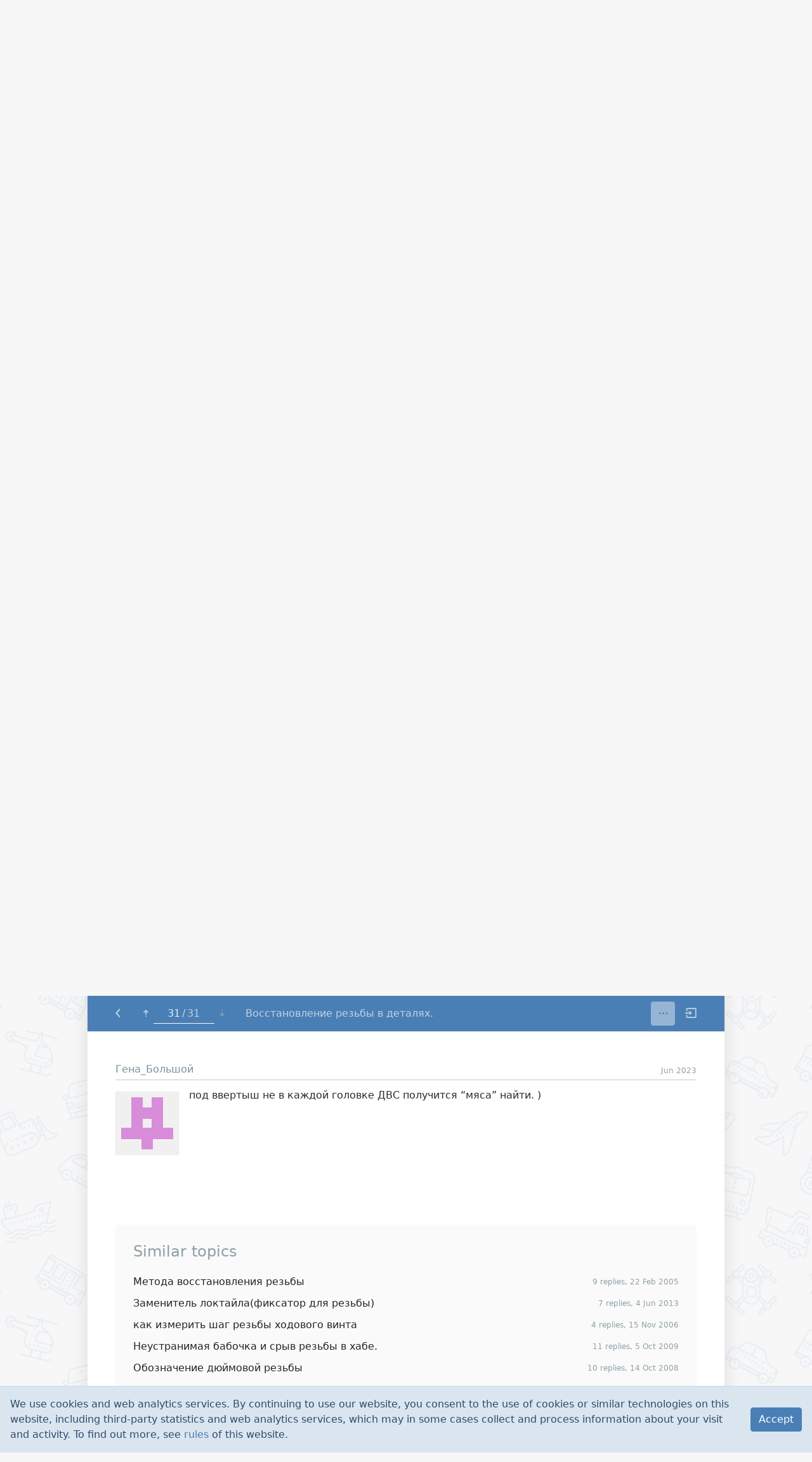

--- FILE ---
content_type: text/html; charset=UTF-8
request_url: https://rcopen.com/forum/f5/topic571660/31
body_size: 13823
content:
<!DOCTYPE html><html class="no-js" itemscope itemtype="http://schema.org/WebPage"><head><meta charset="UTF-8"><meta name="viewport" content="width=device-width, initial-scale=1.0"><title>Восстановление резьбы в деталях.</title><meta name="title" content="Восстановление резьбы в деталях."><link rel="canonical" href="https://rcopen.com/forum/f5/topic571660"><link rel="next" href="https://rcopen.com/forum/f5/topic571660/page2"><meta property="og:url" content="https://rcopen.com/forum/f5/topic571660"><meta property="og:title" content="Восстановление резьбы в деталях."><meta name="twitter:card" content="summary"><meta name="twitter:title" content="Восстановление резьбы в деталях."><meta name="twitter:url" content="https://rcopen.com/forum/f5/topic571660"><link rel="stylesheet" href="/assets/bundle-frontend-6ecd3a7bf530ca0b6c1a79417f2e7f8a.css"><link rel="apple-touch-icon" sizes="180x180" href="/apple-touch-icon.png?v=A0RR7gMem5">
<link rel="icon" type="image/png" href="/favicon-32x32.png?v=A0RR7gMem5" sizes="32x32">
<link rel="icon" type="image/png" href="/favicon-16x16.png?v=A0RR7gMem5" sizes="16x16">
<link rel="manifest" href="/manifest.json?v=A0RR7gMem5">
<link rel="mask-icon" href="/safari-pinned-tab.svg?v=A0RR7gMem5" color="#5bbad5">
<link rel="shortcut icon" href="/favicon.ico?v=A0RR7gMem5">
<meta name="apple-mobile-web-app-title" content="RC open">
<meta name="application-name" content="RC open">
<meta name="msapplication-TileColor" content="#b91d47">
<meta name="msapplication-TileImage" content="/mstile-144x144.png?v=A0RR7gMem5">
<meta name="theme-color" content="#ffffff">
<meta property="og:image" content="/snippet.jpg">
<!-- Google Tag Manager -->
<script>(function(w,d,s,l,i){w[l]=w[l]||[];w[l].push({'gtm.start':
new Date().getTime(),event:'gtm.js'});var f=d.getElementsByTagName(s)[0],
j=d.createElement(s),dl=l!='dataLayer'?'&l='+l:'';j.async=true;j.src=
'https://www.googletagmanager.com/gtm.js?id='+i+dl;f.parentNode.insertBefore(j,f);
})(window,document,'script','dataLayer','GTM-5G6TM2D');</script>
<script type="text/javascript">/*eslint-disable no-alert, object-shorthand*/

(function (window) {
  'use strict';

  // Needed because we can't enable only `global` in browserify. Used by Faye.
  window.global = window.global || window;

  //////////////////////////////////////////////////////////////////////////////
  // features testing & setup no-cookies/no-js styles
  //

  function testCookies() {
    if (navigator.cookieEnabled) return true; // Quick test

    document.cookie = 'cookietest=1';
    var ret = document.cookie.indexOf('cookietest=') !== -1;
    document.cookie = 'cookietest=1; expires=Thu, 01-Jan-1970 00:00:01 GMT';
    return ret;
  }

  var docElement = document.documentElement,
      className = docElement.className;

  className = className.replace('no-js', '');
  className += ' js';
  className += testCookies() ? '' : ' no-cookies';
  className = className
                .replace(/^\s+/, '')
                .replace(/\s+$/, '')
                .replace(/\s+/g, ' ');

  docElement.className = className;

  //////////////////////////////////////////////////////////////////////////////

  var NodecaLoader = window.NodecaLoader = { booted: false };
  var alert = window.alert;
  var prelude = 
// modules are defined as an array
// [ module function, map of requireuires ]
//
// map of requireuires is short require name -> numeric require
//
// anything defined in a previous bundle is accessed via the
// orig method which is the requireuire for previous bundles

(function() {

function outer(modules, cache, entry) {
    // Save the require from previous bundle to this closure if any
    var previousRequire = typeof require == "function" && require;

    function newRequire(name, jumped){
        if(!cache[name]) {
            if(!modules[name]) {
                // if we cannot find the module within our internal map or
                // cache jump to the current global require ie. the last bundle
                // that was added to the page.
                var currentRequire = typeof require == "function" && require;
                if (!jumped && currentRequire) return currentRequire(name, true);

                // If there are other bundles on this page the require from the
                // previous one is saved to 'previousRequire'. Repeat this as
                // many times as there are bundles until the module is found or
                // we exhaust the require chain.
                if (previousRequire) return previousRequire(name, true);
                var err = new Error('Cannot find module \'' + name + '\'');
                err.code = 'MODULE_NOT_FOUND';
                throw err;
            }
            var m = cache[name] = {exports:{}};
            modules[name][0].call(m.exports, function(x){
                var id = modules[name][1][x];
                return newRequire(id ? id : x);
            },m,m.exports,outer,modules,cache,entry);
        }
        return cache[name].exports;
    }
    for(var i=0;i<entry.length;i++) newRequire(entry[i]);

    // Override the current require with this new one
    return newRequire;
}

return outer;

})()
;
  var require = prelude({}, {}, []);


  NodecaLoader.wrap = function (modules, cache, entry) {
    require = prelude(modules, cache, entry);
  };


  function uniq(array) { return array.filter((x, i, a) => a.indexOf(x) === i); }

  // Cached non-operable function.
  function noop() {}

  function get_script(source) {
    return new Promise(function (resolve) {
      var script = document.createElement('script');

      script.onload = script.onreadystatechange = function (_, isAbort) {
        if (isAbort || !script.readyState || /loaded|complete/.test(script.readyState)) {
          script.onload = script.onreadystatechange = null;
          /* eslint-disable no-undefined */
          script = undefined;
          if (!isAbort) setTimeout(resolve, 0);
        }
      };

      script.src = source;
      document.getElementsByTagName('head')[0].appendChild(script);
    });
  }

  function get_style(source) {
    var link = document.createElement('link');
    link.href = source;
    link.type = 'text/css';
    link.rel = 'stylesheet';
    link.media = 'screen,print';
    document.getElementsByTagName('head')[0].appendChild(link);
  }

  // Mapping of package names to package metadata for all available packages at
  // the currect locale. The metadata is an object consists of three keys:
  //
  //   `js`            - URL to bundle, containing this package's JS
  //   `css`           - URL to bundle, containing this package's CSS
  //   `packagesQueue` - sorted list of dependencies, including this
  //                     package (just list of package names)
  //
  // This variable is initialized by `loadAssets.init()`.
  var assets;


  // Track loaded URLs of bundles (as keys, values are just `true`)
  var loaded_urls = {};

  // Track loaded packages, true/false
  var loaded_packages = {};

  // Initialization functions for those packages
  var loaded_packages_init_fn = {};


  // Sandbox object passed as an argument to each module.
  // It should be filled in `NodecaLoader.package_load`.
  var N = { loader: NodecaLoader };

  // For easy debugging only.
  NodecaLoader.N = N;

  // Returns route match data for the given method (e.g. GET) on the given URL
  // or null if none is found. Requires N to be initialized.
  function findRoute(url, method) {
    var matchArray = N.router.matchAll(url),
        match,
        index,
        length;

    for (index = 0, length = matchArray.length; index < length; index += 1) {
      match = matchArray[index];

      if (match.meta.methods[method]) return match;
    }

    // Not found.
    return null;
  }

  // Storage of registered client modules.
  // Keys are API paths like 'app.method.submethod'
  var clientModules = {};

  function registerClientModule(apiPath, func) {
    if (clientModules[apiPath] && clientModules[apiPath].initialized) return;

    var module = clientModules[apiPath] = {
      initialized: true,
      func: func,
      internal: { exports: {}, apiPath: apiPath }
    };

    /*eslint-disable no-use-before-define*/
    initSingleClientModule(module);
  }

  // Initialize client module. Used once per module.
  function initSingleClientModule(module) {
    function resolveI18nPath(path) {
      if (path.charAt(0) === '@') return path.slice(1);
      return module.internal.apiPath + '.' + path;
    }

    // Local `t` (translate) function for use only within this module.
    // It allows to use phrase strings relative to the module's API path.
    function translationHelper(phrase, params) {
      return N.runtime.t(resolveI18nPath(phrase), params);
    }

    translationHelper.exists = function translationExistsHelper(phrase) {
      return N.runtime.t.exists(resolveI18nPath(phrase));
    };

    // Execute the module's `func` function. It will populate the exports. Require
    // function passed through `NodecaLoader.wrap()`.
    module.func.call(
      window, // this object
      N,
      module.internal.exports,
      module.internal,
      translationHelper
    );
  }

  // Really needed export.
  NodecaLoader.registerClientModule = registerClientModule;

  // Load a package with all of its associated assets and dependencies.
  // `preload` parameter is an optional array of URLs which are needed to load
  // before the given package.
  function loadAssets(pkgNames, preload) {
    var resources = [];
    var scheduled = {};
    var loadQueue = [];

    pkgNames = Array.isArray(pkgNames) ? pkgNames : [ pkgNames ];

    if (!pkgNames.length) {
      return Promise.resolve();
    }

    for (var i = 0; i < pkgNames.length; i++) {
      if (!assets[pkgNames[i]]) {
        return Promise.reject(new Error('Unknown package (' + pkgNames[i] + ')'));
      }

      loadQueue = loadQueue.concat(assets[pkgNames[i]].packagesQueue.slice(0).reverse());
    }

    uniq(loadQueue).forEach(function (dependency) {
      var alreadyLoaded, pkgDist = assets[dependency];

      if (pkgDist.css.length) {
        alreadyLoaded = pkgDist.css.reduce(function (acc, css) {
          return acc || loaded_urls[css] || scheduled[css];
        }, false);

        if (!alreadyLoaded) {
          resources.unshift(pkgDist.css[0]);
          scheduled[pkgDist.css[0]] = true;
        }
      }

      if (pkgDist.js.length) {
        alreadyLoaded = pkgDist.js.reduce(function (acc, js) {
          return acc || loaded_urls[js] || scheduled[js];
        }, false);

        if (!alreadyLoaded) {
          resources.unshift(pkgDist.js[0]);
          scheduled[pkgDist.js[0]] = true;
        }
      }
    });

    // Copy the preload array to allow pushing without side-effects.
    if (preload) {
      resources = preload.concat(resources);
    }

    // Inject CSS
    resources.forEach(function (file) {
      if (/[.]css$/.test(file)) { get_style(file); }
    });

    // Inject JS
    var wait_js = [];
    resources.forEach(function (file) {
      if (/[.]js$/.test(file)) { wait_js.push(get_script(file)); }
    });

    return Promise.all(wait_js)
      .then(function () {
        resources.forEach(function (url) { loaded_urls[url] = true; });

        [ ...loadQueue ].reverse().forEach(function (pkg) {
          if (loaded_packages[pkg]) return;
          if (loaded_packages_init_fn[pkg]) loaded_packages_init_fn[pkg].call({}, N, require);
          loaded_packages[pkg] = true;
        });

        if (!N.wire) { throw new Error('Asset load error: "N.Wire" unavailable.'); }

        // make sure DOM is loaded
        return new Promise(function (resolve) {
          if (document.readyState !== 'loading') {
            resolve();
            return;
          }

          function onload() {
            document.removeEventListener('DOMContentLoaded', onload);
            resolve();
          }

          document.addEventListener('DOMContentLoaded', onload);
        });
      })
      .then(function () {
        return N.wire.emit('init:assets', {}).catch(function (err) {
          throw new Error('Asset load error: "init:assets" failed. ' + (err.message || err));
        });
      });
  }


  // Loads all necessary shims and libraries and assets for given package.
  loadAssets.init = function init(assetsMap, pkgName, shims) {
    shims = shims || [];

    // Set internal assets map.
    assets = assetsMap;

    // Init can be called only once.
    loadAssets.init = noop;

    // Mark all stylesheets of the given package as loaded, since they are
    // included to head of the page.
    assets[pkgName].packagesQueue.forEach(function (dependency) {
      assets[dependency].css.forEach(function (file) { loaded_urls[file] = true; });
    });

    loadAssets(pkgName, shims).then(function () {
      if (!N.wire) {
        throw new Error('Assets init error. Refresh page & try again. ' +
                        'If problem still exists - contact administrator.');
      }

      // First try to match full URL, if not matched - try without anchor.
      var baseUrl = location.protocol + '//' + location.host + location.pathname + location.search,
          route   = findRoute(baseUrl + location.hash, 'get') ||
                    findRoute(baseUrl, 'get');

      if (!route) {
        throw new Error('Init error: failed to detect internal identifier (route) of ' +
                        'this page. Refresh page & try again. If problem still exists ' +
                        '- contact administrator.');
      }

      var page_env = {
        url:        location.href,
        anchor:     location.hash,
        apiPath:    route.meta.methods.get,
        params:     route.params,
        state:      window.history.state,
        first_load: true
      };

      var preload = [];

      Promise.resolve()
      .then(function () { return N.wire.emit('navigate.preload:' + route.meta.methods.get, preload); })
      .then(function () { return loadAssets(preload); })
      .then(function () { return N.wire.emit('navigate.done', page_env); })
      .then(function () { return N.wire.emit('navigate.done:' + route.meta.methods.get, page_env); })
      .then(function () { NodecaLoader.booted = true; })
      .catch(function (err) {
        /*eslint-disable no-console*/
        try { console.error(err); } catch (__) {}
        alert('Init error: ' + err);
      });
    })
    .catch(function (err) {
      alert(err.message || err);
    });
  };

  // Helper for dynamic components load.
  NodecaLoader.loadAssets = loadAssets;

  // Package wrapper
  NodecaLoader.package_load = function package_load(name, fn) {
    loaded_packages_init_fn[name] = fn;
  };

})(window);


var shims = [];

NodecaLoader.loadAssets.init(
  {"admin":{"packagesQueue":["lib","l10n","lib-admin","vendor.pikaday","vendor.knockout","vendor.typeahead","admin"],"css":["/assets/bundle-backend-47e774ea8ec2fb246ae7603b4e1bf78d.css"],"js":["/assets/bundle-backend.en-US-a5801991b9863297358c83265fe6b9b4.js"]},"common":{"packagesQueue":["lib","lib-frontend","l10n","common"],"css":["/assets/bundle-frontend-6ecd3a7bf530ca0b6c1a79417f2e7f8a.css"],"js":["/assets/bundle-frontend.en-US-748d4e2c3b7af164e40b46329bbd670a.js"]},"lib":{"packagesQueue":["lib"],"css":[],"js":["/assets/bundle-lib.en-US-23d1d64ef71e003d8c8394bfb7013abc.js"]},"vendor.diff":{"packagesQueue":["vendor.diff"],"css":["/assets/bundle-vendor.diff-e77724bbcf63e405b1d341c6281ebed0.css"],"js":["/assets/bundle-vendor.diff.en-US-1305b7fcbe11f798d0bf93de6b8b7f65.js"]},"vendor.knockout":{"packagesQueue":["vendor.knockout"],"css":[],"js":["/assets/bundle-vendor.knockout.en-US-ed9f23268bc9b7a32d550f28d069d288.js"]},"vendor.leaflet":{"packagesQueue":["vendor.leaflet"],"css":["/assets/bundle-vendor.leaflet-1ff8a3af2654644bde12c0be0273b854.css"],"js":["/assets/bundle-vendor.leaflet.en-US-ed9f23268bc9b7a32d550f28d069d288.js"]},"vendor.pikaday":{"packagesQueue":["vendor.pikaday"],"css":["/assets/bundle-vendor.pikaday-623f42ea71721ab35564d0ac99e67b7f.css"],"js":["/assets/bundle-vendor.pikaday.en-US-ed9f23268bc9b7a32d550f28d069d288.js"]},"vendor.image-blob-reduce":{"packagesQueue":["vendor.image-blob-reduce"],"css":[],"js":["/assets/bundle-vendor.image-blob-reduce.en-US-ed9f23268bc9b7a32d550f28d069d288.js"]},"vendor.typeahead":{"packagesQueue":["vendor.typeahead"],"css":["/assets/bundle-vendor.typeahead-31ee205ac6dda59d186c677e7a687304.css"],"js":["/assets/bundle-vendor.typeahead.en-US-cfd1da9c7b52e371f3b6b65d86dc1a6b.js"]},"lib-admin":{"packagesQueue":["lib-admin"],"css":["/assets/bundle-backend-47e774ea8ec2fb246ae7603b4e1bf78d.css"],"js":["/assets/bundle-backend.en-US-a5801991b9863297358c83265fe6b9b4.js"]},"lib-frontend":{"packagesQueue":["lib-frontend"],"css":["/assets/bundle-frontend-6ecd3a7bf530ca0b6c1a79417f2e7f8a.css"],"js":["/assets/bundle-frontend.en-US-748d4e2c3b7af164e40b46329bbd670a.js"]},"l10n":{"packagesQueue":["l10n"],"css":["/assets/bundle-frontend-6ecd3a7bf530ca0b6c1a79417f2e7f8a.css","/assets/bundle-backend-47e774ea8ec2fb246ae7603b4e1bf78d.css"],"js":["/assets/bundle-frontend.en-US-748d4e2c3b7af164e40b46329bbd670a.js","/assets/bundle-backend.en-US-a5801991b9863297358c83265fe6b9b4.js"]},"mdedit":{"packagesQueue":["mdedit"],"css":["/assets/bundle-mdedit-e463660c6dd1d75151102a3331a38f63.css"],"js":["/assets/bundle-mdedit.en-US-269d1b03f2c08ab0573b4312d9ff6b17.js"]},"users":{"packagesQueue":["lib","lib-frontend","l10n","common","users"],"css":["/assets/bundle-frontend-6ecd3a7bf530ca0b6c1a79417f2e7f8a.css"],"js":["/assets/bundle-frontend.en-US-748d4e2c3b7af164e40b46329bbd670a.js"]},"forum":{"packagesQueue":["lib","lib-frontend","l10n","common","forum"],"css":["/assets/bundle-frontend-6ecd3a7bf530ca0b6c1a79417f2e7f8a.css"],"js":["/assets/bundle-frontend.en-US-748d4e2c3b7af164e40b46329bbd670a.js"]},"nntp":{"packagesQueue":["nntp"],"css":["/assets/bundle-frontend-6ecd3a7bf530ca0b6c1a79417f2e7f8a.css"],"js":["/assets/bundle-frontend.en-US-748d4e2c3b7af164e40b46329bbd670a.js"]},"search":{"packagesQueue":["lib","lib-frontend","l10n","common","search"],"css":["/assets/bundle-frontend-6ecd3a7bf530ca0b6c1a79417f2e7f8a.css"],"js":["/assets/bundle-frontend.en-US-748d4e2c3b7af164e40b46329bbd670a.js"]},"blogs":{"packagesQueue":["lib","lib-frontend","l10n","common","blogs"],"css":["/assets/bundle-frontend-6ecd3a7bf530ca0b6c1a79417f2e7f8a.css"],"js":["/assets/bundle-frontend.en-US-748d4e2c3b7af164e40b46329bbd670a.js"]},"clubs":{"packagesQueue":["lib","lib-frontend","l10n","common","clubs"],"css":["/assets/bundle-frontend-6ecd3a7bf530ca0b6c1a79417f2e7f8a.css"],"js":["/assets/bundle-frontend.en-US-748d4e2c3b7af164e40b46329bbd670a.js"]},"market":{"packagesQueue":["lib","lib-frontend","l10n","common","market"],"css":["/assets/bundle-frontend-6ecd3a7bf530ca0b6c1a79417f2e7f8a.css"],"js":["/assets/bundle-frontend.en-US-748d4e2c3b7af164e40b46329bbd670a.js"]},"rco-nodeca":{"packagesQueue":["lib","lib-frontend","l10n","common","rco-nodeca"],"css":["/assets/bundle-frontend-6ecd3a7bf530ca0b6c1a79417f2e7f8a.css"],"js":["/assets/bundle-frontend.en-US-748d4e2c3b7af164e40b46329bbd670a.js"]}},
  'forum',
  shims
);
</script></head><body><!-- Google Tag Manager (noscript) -->
<noscript><iframe src="https://www.googletagmanager.com/ns.html?id=GTM-5G6TM2D"
height="0" width="0" style="display:none;visibility:hidden"></iframe></noscript>
<div class="notifications-container"><div class="layout__container container-fluid"><div style="position:relative"><div class="notifications"></div></div></div></div><article class="forum-topic-root forum-topic-root__m-open" id="content" data-keymap="{&quot;home&quot;:&quot;forum.topic:nav_to_start&quot;,&quot;end&quot;:&quot;forum.topic:nav_to_end&quot;}"><nav class="navbar-primary navbar navbar-dark bg-primary fixed-top navbar-expand-md"><div class="navbar-inner layout__container container-fluid"><div class="navbar-nav navbar__m-hide-on-search"><a class="navbar__level-up nav-link icon icon-level-up" href="https://rcopen.com/forum/f5/571660"></a></div><ul class="navbar-nav page-progress" data-current="31" data-total="31"><li class="nav-item page-progress__item"><a class="nav-link page-progress__button-first icon icon-to-top" href="https://rcopen.com/forum/f5/topic571660" data-on-click="common.blocks.navbar.blocks.page_progress:nav_to_top"></a></li><li class="nav-item page-progress__item dropdown"><a class="nav-link page-progress__info dropdown-toggle" href="#" data-bs-toggle="dropdown"><span class="page-progress__label"><span class="page-progress__label-current">31</span><span class="page-progress__label-total">31</span></span><div class="page-progress__bar"><div class="page-progress__bar-fill" style="width: 100.00%"></div></div></a><form class="dropdown-menu page-progress__menu" data-on-submit="forum.topic:nav_to_post"><label class="input" for="pgmids0">Jump to:</label><div class="input-group"><input class="page-progress__jump-input form-control" id="pgmids0" name="post" type="number" min="1" max="31" value="31"><span class="input-group-btn"><button class="btn btn-secondary" type="submit">Go!</button></span></div></form></li><li class="nav-item page-progress__item"><a class="nav-link page-progress__button-last icon icon-to-bottom" href="https://rcopen.com/forum/f5/topic571660/31" data-on-click="common.blocks.navbar.blocks.page_progress:nav_to_bottom"></a></li></ul><div class="navbar__right-burger"><button class="navbar-toggler navbar-toggler-right icon icon-menu" type="button" data-on-click="common.blocks.navbar:toggle_menu"></button></div><div class="navbar-collapse collapse"><ul class="navbar-nav navbar__m-hide-on-search"><li class="nav-item" data-api-path="users.tracker" data-autoselect="0"><a class="nav-link" href="https://rcopen.com/tracker">Tracker</a></li><li class="nav-item" data-api-path="forum.index" data-autoselect="1"><a class="nav-link" href="https://rcopen.com/">Forum</a></li><li class="nav-item" data-api-path="blogs.index" data-autoselect="1"><a class="nav-link" href="https://rcopen.com/blogs">Blogs</a></li><li class="nav-item" data-api-path="clubs.index" data-autoselect="1"><a class="nav-link" href="https://rcopen.com/clubs">Clubs</a></li><li class="nav-item" data-api-path="market.index.buy" data-autoselect="1"><a class="nav-link" href="https://rcopen.com/market">Market</a></li></ul><div class="navbar__right navbar-nav"><div class="nav-item nav-search nav-search__m-wide" data-method="search.general" data-params="{&quot;type&quot;:&quot;forum_topics&quot;}"><a class="nav-link nav-search__btn icon icon-search" href="https://rcopen.com/search?type=forum_topics" title="Search" data-on-click="common.blocks.navbar.search:show"></a><form class="nav-search__form" data-on-submit="common.blocks.navbar.search:submit"><div class="input-group"><span class="input-group-btn"><button class="btn nav-search__go icon icon-search" title="Go!" type="submit"></button></span><input class="form-control nav-search__input" placeholder="Search" name="query"><span class="input-group-btn"><button class="btn nav-search__select dropdown-toggle" id="rnds1" aria-haspopup="true" aria-expanded="false" data-bs-toggle="dropdown">everywhere</button><div class="dropdown-menu dropdown-menu-end" aria-labelledby="rnds1"><div class="dropdown-header">Where to search:</div><button class="dropdown-item" data-method="search.general" data-params="{&quot;type&quot;:&quot;forum_topics&quot;}" data-on-click="common.blocks.navbar.search:change_area">everywhere</button><button class="dropdown-item" data-method="search.forum_section" data-params="{&quot;hid&quot;:&quot;5&quot;}" data-on-click="common.blocks.navbar.search:change_area">in section</button><button class="dropdown-item" data-method="search.forum_topic" data-params="{&quot;hid&quot;:&quot;571660&quot;}" data-on-click="common.blocks.navbar.search:change_area">in topic</button></div></span><span class="input-group-btn"><button class="btn nav-search__close icon icon-x" data-on-click="common.blocks.navbar.search:hide"></button></span></div></form></div><div class="nav-item nav-search nav-search__m-narrow"><a class="nav-link dropdown-toggle" href="https://rcopen.com/search?type=forum_topics" id="rnds2" aria-haspopup="true" aria-expanded="false" data-bs-toggle="dropdown">Search</a><div class="dropdown-menu dropdown-menu-end" aria-labelledby="rnds2"><div class="dropdown-header">Where to search:</div><a class="dropdown-item" href="https://rcopen.com/search?type=forum_topics">everywhere</a><a class="dropdown-item" href="https://rcopen.com/search_forum_section?hid=5">in section</a><a class="dropdown-item" href="https://rcopen.com/search_forum_topic?hid=571660">in topic</a></div></div><div class="nav-item navbar-auth__guest-login" data-api-path="users.auth.login"><a class="nav-link icon icon-login navbar-guest" href="https://rcopen.com/auth/login" title="Login / Register"></a></div></div></div></div></nav><nav class="navbar-alt navbar navbar-dark bg-primary fixed-top navbar-expand-md"><div class="navbar-inner layout__container container-fluid"><div class="navbar-nav"><a class="navbar__level-up nav-link icon icon-level-up" href="https://rcopen.com/forum/f5/571660"></a></div><ul class="navbar-nav page-progress" data-current="31" data-total="31"><li class="nav-item page-progress__item"><a class="nav-link page-progress__button-first icon icon-to-top" href="https://rcopen.com/forum/f5/topic571660" data-on-click="common.blocks.navbar.blocks.page_progress:nav_to_top"></a></li><li class="nav-item page-progress__item dropdown"><a class="nav-link page-progress__info dropdown-toggle" href="#" data-bs-toggle="dropdown"><span class="page-progress__label"><span class="page-progress__label-current">31</span><span class="page-progress__label-total">31</span></span><div class="page-progress__bar"><div class="page-progress__bar-fill" style="width: 100.00%"></div></div></a><form class="dropdown-menu page-progress__menu" data-on-submit="forum.topic:nav_to_post"><label class="input" for="pgmids3">Jump to:</label><div class="input-group"><input class="page-progress__jump-input form-control" id="pgmids3" name="post" type="number" min="1" max="31" value="31"><span class="input-group-btn"><button class="btn btn-secondary" type="submit">Go!</button></span></div></form></li><li class="nav-item page-progress__item"><a class="nav-link page-progress__button-last icon icon-to-bottom" href="https://rcopen.com/forum/f5/topic571660/31" data-on-click="common.blocks.navbar.blocks.page_progress:nav_to_bottom"></a></li></ul><div class="navbar-text navbar__title d-none d-sm-block d-md-none">Восстановление резьбы в деталях.</div><div class="navbar__right-burger"><div class="page-actions__dropdown"><button class="btn btn-secondary btn-square icon icon-dropdown dropdown-toggle" type="button" id="rnds4" aria-haspopup="true" aria-expanded="false" data-bs-toggle="dropdown"></button><div class="dropdown-menu dropdown-menu-end" aria-labelledby="rnds4"><a class="dropdown-item" href="https://rcopen.com/search_forum_topic?hid=571660">Search in topic</a></div></div><button class="navbar-toggler navbar-toggler-right icon icon-menu" type="button" data-on-click="common.blocks.navbar:toggle_menu"></button></div><div class="navbar-collapse collapse"><div class="navbar__hover-swap-container"><div class="navbar__hover-hide navbar-text navbar__title">Восстановление резьбы в деталях.</div><ul class="navbar__hover-show navbar-nav"><li class="nav-item" data-api-path="users.tracker" data-autoselect="0"><a class="nav-link" href="https://rcopen.com/tracker">Tracker</a></li><li class="nav-item" data-api-path="forum.index" data-autoselect="1"><a class="nav-link" href="https://rcopen.com/">Forum</a></li><li class="nav-item" data-api-path="blogs.index" data-autoselect="1"><a class="nav-link" href="https://rcopen.com/blogs">Blogs</a></li><li class="nav-item" data-api-path="clubs.index" data-autoselect="1"><a class="nav-link" href="https://rcopen.com/clubs">Clubs</a></li><li class="nav-item" data-api-path="market.index.buy" data-autoselect="1"><a class="nav-link" href="https://rcopen.com/market">Market</a></li></ul></div><div class="navbar__right navbar-nav"><div class="page-actions__dropdown"><button class="btn btn-secondary btn-square icon icon-dropdown dropdown-toggle" type="button" id="rnds5" aria-haspopup="true" aria-expanded="false" data-bs-toggle="dropdown"></button><div class="dropdown-menu dropdown-menu-end" aria-labelledby="rnds5"><a class="dropdown-item" href="https://rcopen.com/search_forum_topic?hid=571660">Search in topic</a></div></div><div class="nav-item navbar-auth__guest-login" data-api-path="users.auth.login"><a class="nav-link icon icon-login navbar-guest" href="https://rcopen.com/auth/login" title="Login / Register"></a></div></div></div></div></nav><nav class="breadcrumbs-container"><div class="layout__container container-fluid"><div class="breadcrumbs" itemprop="breadcrumb" itemscope itemtype="http://schema.org/Breadcrumb"><span class="breadcrumbs__item"><a class="breadcrumbs__link" href="https://rcopen.com/">Forum</a></span><span class="breadcrumbs__item"><a class="breadcrumbs__link" href="https://rcopen.com/forum/f92">Самолёты - ДВС</a></span><span class="breadcrumbs__item"><a class="breadcrumbs__link" href="https://rcopen.com/forum/f5">ДВС - калильные и компрессионные двигатели</a></span></div></div></nav><div class="layout__container container-fluid"><header class="page-head"><h1 class="forum-topic-title page-head__title" itemprop="name"><div class="float-end"><div class="page-actions"><div class="page-actions__dropdown"><button class="btn btn-secondary btn-square icon icon-dropdown dropdown-toggle" type="button" id="rnds6" aria-haspopup="true" aria-expanded="false" data-bs-toggle="dropdown"></button><div class="dropdown-menu dropdown-menu-end" aria-labelledby="rnds6"><a class="dropdown-item" href="https://rcopen.com/search_forum_topic?hid=571660">Search in topic</a></div></div></div></div><span class="forum-topic__closed-mark icon icon-closed icon-space-after" title="Topic closed"></span><span class="forum-topic-title__text">Восстановление резьбы в деталях.</span></h1></header><div class="forum-topic__loading-prev nojs-hide"><span class="icon icon-loading-placeholder"></span></div><div class="forum-postlist"><article class="forum-post clearfix" id="post6485952e563b07d603843ada" data-post-hid="26" data-post-id="6485952e563b07d603843ada" data-post-ts="2023-06-11T09:34:38.794Z" data-user-hid="346562" itemscope itemtype="http://schema.org/WebPageElement"><footer class="forum-post__meta"><div class="forum-post__meta-avatar"><a class="forum-post__userpic" href="https://rcopen.com/member346562"><img class="forum-post__userpic-img-sm _identicon" alt="Гена_Большой" src="[data-uri]" data-user-id="5d45c2c53df95500776f8062" data-avatar-size="md"></a></div><div class="forum-post__meta-flex"><div class="forum-post__meta-author"><span class="forum-post__ignored-mark icon icon-ignore icon-space-after"></span><a class="forum-post__author _ucard-popover" href="https://rcopen.com/member346562" data-user-id="5d45c2c53df95500776f8062" data-user-ref="fp:6485952e563b07d603843ada">Гена_Большой</a></div><div class="forum-post__meta-info"><a class="forum-post__link" href="https://rcopen.com/forum/f5/topic571660/26"><time datetime="2023-06-11T09:34:38Z" data-format="relative" title="11 June 2023, 09:34">Jun 2023</time></a></div></div></footer><div class="forum-post__aside"><a class="forum-post__userpic" href="https://rcopen.com/member346562"><img class="forum-post__userpic-img _identicon" alt="Гена_Большой" src="[data-uri]" data-user-id="5d45c2c53df95500776f8062" data-avatar-size="md"></a></div><div class="forum-post__content"><div class="forum-post__message markup" data-nd-src="https://rcopen.com/forum/f5/topic571660/26"><p>что то мне подсказывает, что сильно зависит от усилия затяжки и нагрузки на резьбовое соединение.</p>
</div></div><footer class="forum-post__controls"><ul class="forum-post__controls-blk"><li class="forum-post__control-item forum-post__votes"><button class="btn forum-post__action" data-on-click="common.votes_popover" data-votes-popover-placement="left" data-votes-popover-for="6485952e563b07d603843ada" title="Click to see details" data-votes-count="0"></button></li></ul></footer></article><article class="forum-post clearfix" id="post64868f02c68e4ffcbc31faa2" data-post-hid="27" data-post-id="64868f02c68e4ffcbc31faa2" data-post-ts="2023-06-12T03:20:34.766Z" data-user-hid="16" itemscope itemtype="http://schema.org/WebPageElement"><footer class="forum-post__meta"><div class="forum-post__meta-avatar"><a class="forum-post__userpic" href="https://rcopen.com/member16"><img class="forum-post__userpic-img-sm _identicon" alt="Токсик" src="[data-uri]" data-user-id="3a8771543df95500776f0fbb" data-avatar-size="md"></a></div><div class="forum-post__meta-flex"><div class="forum-post__meta-author"><span class="forum-post__ignored-mark icon icon-ignore icon-space-after"></span><a class="forum-post__author _ucard-popover" href="https://rcopen.com/member16" data-user-id="3a8771543df95500776f0fbb" data-user-ref="fp:64868f02c68e4ffcbc31faa2">Токсик</a></div><div class="forum-post__meta-info"><a class="forum-post__link" href="https://rcopen.com/forum/f5/topic571660/27"><time datetime="2023-06-12T03:20:34Z" data-format="relative" title="12 June 2023, 03:20">Jun 2023</time></a></div></div></footer><div class="forum-post__aside"><a class="forum-post__userpic" href="https://rcopen.com/member16"><img class="forum-post__userpic-img _identicon" alt="Токсик" src="[data-uri]" data-user-id="3a8771543df95500776f0fbb" data-avatar-size="md"></a></div><div class="forum-post__content"><div class="forum-post__message markup" data-nd-src="https://rcopen.com/forum/f5/topic571660/27"><p>Привет всем!</p>
<blockquote class="quote" cite="https://rcopen.com/forum/f5/topic571660/26"><footer class="quote__title"><div class="quote__controls float-end"><button class="quote__expand btn btn-sm icon icon-expand" data-i18n-title="expand"></button><button class="quote__collapse btn btn-sm icon icon-collapse" data-i18n-title="collapse"></button><a class="quote__ref-local btn btn-sm icon icon-ref-local" href="https://rcopen.com/forum/f5/topic571660/26" data-i18n-title="jump"></a><a class="quote__ref-outer btn btn-sm icon icon-ref-outer" href="https://rcopen.com/forum/f5/topic571660/26" data-i18n-title="jump"></a></div><cite class="quote__author"><img class="quote__author-avatar _identicon" src="[data-uri]" data-user-id="5d45c2c53df95500776f8062" data-avatar-size="sm"><span class="quote__author-name" data-user-id="5d45c2c53df95500776f8062">Гена_Большой</span></cite>:</footer><div class="quote__content">
<p>что то мне подсказывает, что сильно зависит от усилия затяжки и нагрузки на резьбовое соединение.</p>
</div></blockquote>
<p>Согласен. Нашим слесарям на ремонте ни  кто не выдавал динамометрические ключи.
Тянут как считают должным и нужным.</p>
<p>Всем пока, пока, пока.</p>
</div></div><footer class="forum-post__controls"><ul class="forum-post__controls-blk"><li class="forum-post__control-item forum-post__votes"><button class="btn forum-post__action" data-on-click="common.votes_popover" data-votes-popover-placement="left" data-votes-popover-for="64868f02c68e4ffcbc31faa2" title="Click to see details" data-votes-count="0"></button></li></ul></footer></article><article class="forum-post clearfix" id="post6486f4943627b35af410ebb7" data-post-hid="28" data-post-id="6486f4943627b35af410ebb7" data-post-ts="2023-06-12T10:33:56.928Z" data-user-hid="346562" itemscope itemtype="http://schema.org/WebPageElement"><footer class="forum-post__meta"><div class="forum-post__meta-avatar"><a class="forum-post__userpic" href="https://rcopen.com/member346562"><img class="forum-post__userpic-img-sm _identicon" alt="Гена_Большой" src="[data-uri]" data-user-id="5d45c2c53df95500776f8062" data-avatar-size="md"></a></div><div class="forum-post__meta-flex"><div class="forum-post__meta-author"><span class="forum-post__ignored-mark icon icon-ignore icon-space-after"></span><a class="forum-post__author _ucard-popover" href="https://rcopen.com/member346562" data-user-id="5d45c2c53df95500776f8062" data-user-ref="fp:6486f4943627b35af410ebb7">Гена_Большой</a></div><div class="forum-post__meta-info"><a class="forum-post__link" href="https://rcopen.com/forum/f5/topic571660/28"><time datetime="2023-06-12T10:33:56Z" data-format="relative" title="12 June 2023, 10:33">Jun 2023</time></a></div></div></footer><div class="forum-post__aside"><a class="forum-post__userpic" href="https://rcopen.com/member346562"><img class="forum-post__userpic-img _identicon" alt="Гена_Большой" src="[data-uri]" data-user-id="5d45c2c53df95500776f8062" data-avatar-size="md"></a></div><div class="forum-post__content"><div class="forum-post__message markup" data-nd-src="https://rcopen.com/forum/f5/topic571660/28"><p>отсюда и сорванные резьбы и рваные шпильки.<br>
&quot;с дуру можно и ‘косточку’ сломать&quot;© мой отец и не только.</p>
</div></div><footer class="forum-post__controls"><ul class="forum-post__controls-blk"><li class="forum-post__control-item forum-post__votes"><button class="btn forum-post__action" data-on-click="common.votes_popover" data-votes-popover-placement="left" data-votes-popover-for="6486f4943627b35af410ebb7" title="Click to see details" data-votes-count="0"></button></li></ul></footer></article><article class="forum-post clearfix" id="post6486fad8c68e4ffcbc3e5dbc" data-post-hid="29" data-post-id="6486fad8c68e4ffcbc3e5dbc" data-post-ts="2023-06-12T11:00:40.813Z" data-user-hid="16" itemscope itemtype="http://schema.org/WebPageElement"><footer class="forum-post__meta"><div class="forum-post__meta-avatar"><a class="forum-post__userpic" href="https://rcopen.com/member16"><img class="forum-post__userpic-img-sm _identicon" alt="Токсик" src="[data-uri]" data-user-id="3a8771543df95500776f0fbb" data-avatar-size="md"></a></div><div class="forum-post__meta-flex"><div class="forum-post__meta-author"><span class="forum-post__ignored-mark icon icon-ignore icon-space-after"></span><a class="forum-post__author _ucard-popover" href="https://rcopen.com/member16" data-user-id="3a8771543df95500776f0fbb" data-user-ref="fp:6486fad8c68e4ffcbc3e5dbc">Токсик</a></div><div class="forum-post__meta-info"><a class="forum-post__link" href="https://rcopen.com/forum/f5/topic571660/29"><time datetime="2023-06-12T11:00:40Z" data-format="relative" title="12 June 2023, 11:00">Jun 2023</time></a></div></div></footer><div class="forum-post__aside"><a class="forum-post__userpic" href="https://rcopen.com/member16"><img class="forum-post__userpic-img _identicon" alt="Токсик" src="[data-uri]" data-user-id="3a8771543df95500776f0fbb" data-avatar-size="md"></a></div><div class="forum-post__content"><div class="forum-post__message markup" data-nd-src="https://rcopen.com/forum/f5/topic571660/29"><p>Привет всем!</p>
<blockquote class="quote" cite="https://rcopen.com/forum/f5/topic571660/28"><footer class="quote__title"><div class="quote__controls float-end"><button class="quote__expand btn btn-sm icon icon-expand" data-i18n-title="expand"></button><button class="quote__collapse btn btn-sm icon icon-collapse" data-i18n-title="collapse"></button><a class="quote__ref-local btn btn-sm icon icon-ref-local" href="https://rcopen.com/forum/f5/topic571660/28" data-i18n-title="jump"></a><a class="quote__ref-outer btn btn-sm icon icon-ref-outer" href="https://rcopen.com/forum/f5/topic571660/28" data-i18n-title="jump"></a></div><cite class="quote__author"><img class="quote__author-avatar _identicon" src="[data-uri]" data-user-id="5d45c2c53df95500776f8062" data-avatar-size="sm"><span class="quote__author-name" data-user-id="5d45c2c53df95500776f8062">Гена_Большой</span></cite>:</footer><div class="quote__content">
<p>&quot;с дуру можно и ‘косточку’ сломать&quot;© мой отец и не только.</p>
</div></blockquote>
<p>После нескольких вывалившихся проволочных ввёртышей в процессе  работы прессформы , посчитали последствия и стоимость ремонта. Вот перешли на точёные ввёртыши из металла.</p>
<p>Всем пока, пока, пока.</p>
</div></div><footer class="forum-post__controls"><ul class="forum-post__controls-blk"><li class="forum-post__control-item forum-post__votes"><button class="btn forum-post__action" data-on-click="common.votes_popover" data-votes-popover-placement="left" data-votes-popover-for="6486fad8c68e4ffcbc3e5dbc" title="Click to see details" data-votes-count="0"></button></li></ul></footer></article><article class="forum-post clearfix" id="post648868c36371a12da9418931" data-post-hid="30" data-post-id="648868c36371a12da9418931" data-post-ts="2023-06-13T13:01:55.874Z" data-user-hid="334408" itemscope itemtype="http://schema.org/WebPageElement"><footer class="forum-post__meta"><div class="forum-post__meta-avatar"><a class="forum-post__userpic" href="https://rcopen.com/member334408"><img class="forum-post__userpic-img-sm _identicon" alt="Pilot_lis" src="[data-uri]" data-user-id="5b1006663df95500776fe06a" data-avatar-size="md"></a></div><div class="forum-post__meta-flex"><div class="forum-post__meta-author"><span class="forum-post__ignored-mark icon icon-ignore icon-space-after"></span><a class="forum-post__author _ucard-popover" href="https://rcopen.com/member334408" data-user-id="5b1006663df95500776fe06a" data-user-ref="fp:648868c36371a12da9418931">Pilot_lis</a></div><div class="forum-post__meta-info"><a class="forum-post__link" href="https://rcopen.com/forum/f5/topic571660/30"><time datetime="2023-06-13T13:01:55Z" data-format="relative" title="13 June 2023, 13:01">Jun 2023</time></a></div></div></footer><div class="forum-post__aside"><a class="forum-post__userpic" href="https://rcopen.com/member334408"><img class="forum-post__userpic-img _identicon" alt="Pilot_lis" src="[data-uri]" data-user-id="5b1006663df95500776fe06a" data-avatar-size="md"></a></div><div class="forum-post__content"><div class="forum-post__message markup" data-nd-src="https://rcopen.com/forum/f5/topic571660/30"><p>Есть ввертыши  м6. Могу устроить натурные испытания на ресурс. Только алюминия лист найти осталось…… момент для алюминия по таблице.</p>
</div></div><footer class="forum-post__controls"><ul class="forum-post__controls-blk"><li class="forum-post__control-item forum-post__votes"><button class="btn forum-post__action" data-on-click="common.votes_popover" data-votes-popover-placement="left" data-votes-popover-for="648868c36371a12da9418931" title="Click to see details" data-votes-count="0"></button></li></ul></footer></article><article class="forum-post clearfix" id="post648894d13627b35af43f8300" data-post-hid="31" data-post-id="648894d13627b35af43f8300" data-post-ts="2023-06-13T16:09:53.490Z" data-user-hid="346562" itemscope itemtype="http://schema.org/WebPageElement"><footer class="forum-post__meta"><div class="forum-post__meta-avatar"><a class="forum-post__userpic" href="https://rcopen.com/member346562"><img class="forum-post__userpic-img-sm _identicon" alt="Гена_Большой" src="[data-uri]" data-user-id="5d45c2c53df95500776f8062" data-avatar-size="md"></a></div><div class="forum-post__meta-flex"><div class="forum-post__meta-author"><span class="forum-post__ignored-mark icon icon-ignore icon-space-after"></span><a class="forum-post__author _ucard-popover" href="https://rcopen.com/member346562" data-user-id="5d45c2c53df95500776f8062" data-user-ref="fp:648894d13627b35af43f8300">Гена_Большой</a></div><div class="forum-post__meta-info"><a class="forum-post__link" href="https://rcopen.com/forum/f5/topic571660/31"><time datetime="2023-06-13T16:09:53Z" data-format="relative" title="13 June 2023, 16:09">Jun 2023</time></a></div></div></footer><div class="forum-post__aside"><a class="forum-post__userpic" href="https://rcopen.com/member346562"><img class="forum-post__userpic-img _identicon" alt="Гена_Большой" src="[data-uri]" data-user-id="5d45c2c53df95500776f8062" data-avatar-size="md"></a></div><div class="forum-post__content"><div class="forum-post__message markup" data-nd-src="https://rcopen.com/forum/f5/topic571660/31"><p>под ввертыш не в каждой головке ДВС получится “мяса” найти. )</p>
</div></div><footer class="forum-post__controls"><ul class="forum-post__controls-blk"><li class="forum-post__control-item forum-post__votes"><button class="btn forum-post__action" data-on-click="common.votes_popover" data-votes-popover-placement="left" data-votes-popover-for="648894d13627b35af43f8300" title="Click to see details" data-votes-count="0"></button></li></ul></footer></article></div><div class="forum-topic__loading-next nojs-hide d-none"><span class="icon icon-loading-placeholder"></span></div><nav class="forum-topic__footer-pagination js-hide"><ul class="pagination"><!-- current page always dispayed--><li class="page-item active"><span class="page-link">1</span></li><li class="page-item"><a class="page-link" href="https://rcopen.com/forum/f5/topic571660/page2">2</a></li></ul></nav><footer class="similar_topics"><div class="similar_topics__header">Similar topics</div><div class="similar_topics__item" data-weight="586"><div class="similar_topics__item-title"><a class="similar_topics__item-link" href="https://rcopen.com/forum/f5/topic18839">Метода восстановления резьбы</a></div><div class="similar_topics__item-stat">9 replies, 22 Feb 2005</div></div><div class="similar_topics__item" data-weight="561"><div class="similar_topics__item-title"><a class="similar_topics__item-link" href="https://rcopen.com/forum/f113/topic323311">Заменитель локтайла(фиксатор для резьбы)</a></div><div class="similar_topics__item-stat">7 replies,  4 Jun 2013</div></div><div class="similar_topics__item" data-weight="561"><div class="similar_topics__item-title"><a class="similar_topics__item-link" href="https://rcopen.com/forum/f41/topic53536">как измерить шаг резьбы ходового винта</a></div><div class="similar_topics__item-stat">4 replies, 15 Nov 2006</div></div><div class="similar_topics__item" data-weight="561"><div class="similar_topics__item-title"><a class="similar_topics__item-link" href="https://rcopen.com/forum/f60/topic156735">Неустранимая бабочка и срыв резьбы в хабе.</a></div><div class="similar_topics__item-stat">11 replies,  5 Oct 2009</div></div><div class="similar_topics__item" data-weight="561"><div class="similar_topics__item-title"><a class="similar_topics__item-link" href="https://rcopen.com/forum/f21/topic114785">Обозначение дюймовой резьбы</a></div><div class="similar_topics__item-stat">10 replies, 14 Oct 2008</div></div></footer></div></article><footer class="layout__container container-fluid page-footer"><ul class="page-footer-nav"><li class="page-footer-nav__item"><a class="page-footer-nav__item-link" href="https://rcopen.com/rules">Rules</a></li><li class="page-footer-nav__item"><a class="page-footer-nav__item-link" href="https://rcopen.com/contacts">Contacts</a></li><li class="page-footer-nav__item dropup"><a class="page-footer-nav__item-link dropdown-toggle" href="#" id="rnds7" aria-haspopup="true" aria-expanded="false" data-bs-toggle="dropdown">Language</a><div class="dropdown-menu dropdown-menu-start" aria-labelledby="rnds7"><button class="dropdown-item" data-on-click="common.set_language" data-locale="en-US">English</button><button class="dropdown-item" data-on-click="common.set_language" data-locale="ru-RU">Русский</button></div></li></ul><div class="nojs-alert js-hide"><div class="alert alert-danger">This site will not work without javascript!</div></div><div class="nocookies-alert"><div class="alert alert-danger">This site will not work if cookies are completely disabled.</div></div><div class="site-offline-msg text-center"><div class="alert alert-danger">Site is offline</div></div><div class="debug"><div class="layout__container container-fluid"><div class="debug-timeline" id="debug_timeline"></div></div></div></footer><div id="runtime" style="display: none">{&quot;assets_hash&quot;:&quot;a8b26fa7f6e768b07a72c8c9aadb9422&quot;,&quot;page_data&quot;:{&quot;users&quot;:{&quot;3a8771543df95500776f0fbb&quot;:{&quot;_id&quot;:&quot;3a8771543df95500776f0fbb&quot;,&quot;hid&quot;:16,&quot;name&quot;:&quot;Токсик&quot;,&quot;nick&quot;:&quot;Токсик&quot;,&quot;avatar_id&quot;:null,&quot;css&quot;:&quot;&quot;},&quot;5b1006663df95500776fe06a&quot;:{&quot;_id&quot;:&quot;5b1006663df95500776fe06a&quot;,&quot;hid&quot;:334408,&quot;name&quot;:&quot;Pilot_lis&quot;,&quot;nick&quot;:&quot;Pilot_lis&quot;,&quot;avatar_id&quot;:null,&quot;css&quot;:&quot;&quot;},&quot;5d45c2c53df95500776f8062&quot;:{&quot;_id&quot;:&quot;5d45c2c53df95500776f8062&quot;,&quot;hid&quot;:346562,&quot;name&quot;:&quot;Гена_Большой&quot;,&quot;nick&quot;:&quot;Гена_Большой&quot;,&quot;avatar_id&quot;:null,&quot;css&quot;:&quot;&quot;}},&quot;settings&quot;:{&quot;can_see_ip&quot;:false,&quot;can_report_abuse&quot;:false,&quot;can_see_hellbanned&quot;:false,&quot;forum_can_view&quot;:true,&quot;forum_can_reply&quot;:false,&quot;forum_edit_max_time&quot;:30,&quot;forum_can_close_topic&quot;:false,&quot;forum_show_ignored&quot;:false,&quot;forum_mod_can_delete_topics&quot;:false,&quot;forum_mod_can_hard_delete_topics&quot;:false,&quot;forum_mod_can_see_hard_deleted_topics&quot;:false,&quot;forum_mod_can_edit_posts&quot;:false,&quot;forum_mod_can_pin_topic&quot;:false,&quot;forum_mod_can_edit_titles&quot;:false,&quot;forum_mod_can_close_topic&quot;:false,&quot;can_vote&quot;:false,&quot;forum_mod_can_add_infractions&quot;:false,&quot;forum_topic_title_min_length&quot;:10,&quot;forum_reply_old_post_threshold&quot;:30,&quot;votes_add_max_time&quot;:168,&quot;forum_show_post_interval&quot;:7,&quot;can_see_deleted_users&quot;:false},&quot;section&quot;:{&quot;_id&quot;:&quot;61c9a54c3df9550077bb50a5&quot;,&quot;hid&quot;:5,&quot;title&quot;:&quot;ДВС - калильные и компрессионные двигатели&quot;,&quot;parent&quot;:&quot;61c9a54c3df9550077bb518c&quot;,&quot;description&quot;:&quot;Вопросы по эксплуатации, настройке, ремонту калильных и компрессионных двигателей.&quot;,&quot;is_category&quot;:false,&quot;is_votable&quot;:true,&quot;is_writable&quot;:true,&quot;cache&quot;:{&quot;topic_count&quot;:4322,&quot;post_count&quot;:72211,&quot;last_post&quot;:&quot;6810ab71b4761b70be344833&quot;,&quot;last_topic&quot;:&quot;3e6c3593997073007708d9eb&quot;,&quot;last_topic_hid&quot;:4653,&quot;last_topic_title&quot;:&quot;МДС-3.5КРУ-А&quot;,&quot;last_ts&quot;:&quot;2025-04-29T10:35:29.268Z&quot;,&quot;last_user&quot;:&quot;41dd37293df95500777929a4&quot;}},&quot;topic&quot;:{&quot;_id&quot;:&quot;638d99f6cf1fced255ae84b4&quot;,&quot;hid&quot;:571660,&quot;title&quot;:&quot;Восстановление резьбы в деталях.&quot;,&quot;views_count&quot;:15967,&quot;last_post_counter&quot;:31,&quot;cache&quot;:{&quot;post_count&quot;:30,&quot;first_post&quot;:&quot;638d99f6cf1fced255ae84b5&quot;,&quot;first_ts&quot;:&quot;2022-12-05T07:12:54.341Z&quot;,&quot;first_user&quot;:&quot;5b1006663df95500776fe06a&quot;,&quot;last_post&quot;:&quot;648894d13627b35af43f8300&quot;,&quot;last_ts&quot;:&quot;2023-06-13T16:09:53.490Z&quot;,&quot;last_post_hid&quot;:31,&quot;last_user&quot;:&quot;5d45c2c53df95500776f8062&quot;},&quot;st&quot;:1,&quot;section&quot;:&quot;61c9a54c3df9550077bb50a5&quot;},&quot;subscription&quot;:null,&quot;pagination&quot;:{&quot;total&quot;:30,&quot;per_page&quot;:25,&quot;chunk_offset&quot;:24},&quot;posts_list_before_post&quot;:[&quot;paginator&quot;,&quot;datediff&quot;]},&quot;locale&quot;:&quot;en-US&quot;,&quot;user_id&quot;:&quot;000000000000000000000000&quot;,&quot;user_hid&quot;:0,&quot;user_name&quot;:&quot;&quot;,&quot;user_nick&quot;:&quot;&quot;,&quot;user_avatar&quot;:null,&quot;is_member&quot;:false,&quot;settings&quot;:{&quot;can_access_acp&quot;:false,&quot;can_use_dialogs&quot;:false,&quot;hide_heavy_content&quot;:false},&quot;unread_dialogs&quot;:false,&quot;footer&quot;:{&quot;rules&quot;:{&quot;to&quot;:&quot;common.rules&quot;},&quot;contacts&quot;:{&quot;to&quot;:&quot;rco-nodeca.contacts&quot;}},&quot;navbar&quot;:{&quot;tracker&quot;:{&quot;to&quot;:&quot;users.tracker&quot;,&quot;autoselect&quot;:false,&quot;priority&quot;:10},&quot;forum&quot;:{&quot;to&quot;:&quot;forum.index&quot;},&quot;blogs&quot;:{&quot;to&quot;:&quot;blogs.index&quot;},&quot;clubs&quot;:{&quot;to&quot;:&quot;clubs.index&quot;},&quot;market&quot;:{&quot;to&quot;:&quot;market.index.buy&quot;}},&quot;recaptcha&quot;:{&quot;public_key&quot;:&quot;6LcyTs0dAAAAADW_1wxPfl0IHuXxBG7vMSSX26Z4&quot;},&quot;layout&quot;:&quot;common.layout&quot;}</div></body></html>